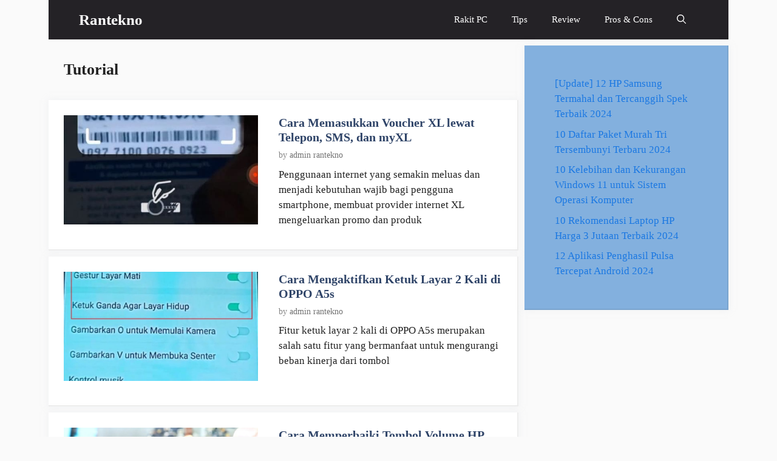

--- FILE ---
content_type: text/html; charset=utf-8
request_url: https://www.google.com/recaptcha/api2/aframe
body_size: 270
content:
<!DOCTYPE HTML><html><head><meta http-equiv="content-type" content="text/html; charset=UTF-8"></head><body><script nonce="OUuv6IeHTzmkUXqFS439EQ">/** Anti-fraud and anti-abuse applications only. See google.com/recaptcha */ try{var clients={'sodar':'https://pagead2.googlesyndication.com/pagead/sodar?'};window.addEventListener("message",function(a){try{if(a.source===window.parent){var b=JSON.parse(a.data);var c=clients[b['id']];if(c){var d=document.createElement('img');d.src=c+b['params']+'&rc='+(localStorage.getItem("rc::a")?sessionStorage.getItem("rc::b"):"");window.document.body.appendChild(d);sessionStorage.setItem("rc::e",parseInt(sessionStorage.getItem("rc::e")||0)+1);localStorage.setItem("rc::h",'1769952068034');}}}catch(b){}});window.parent.postMessage("_grecaptcha_ready", "*");}catch(b){}</script></body></html>